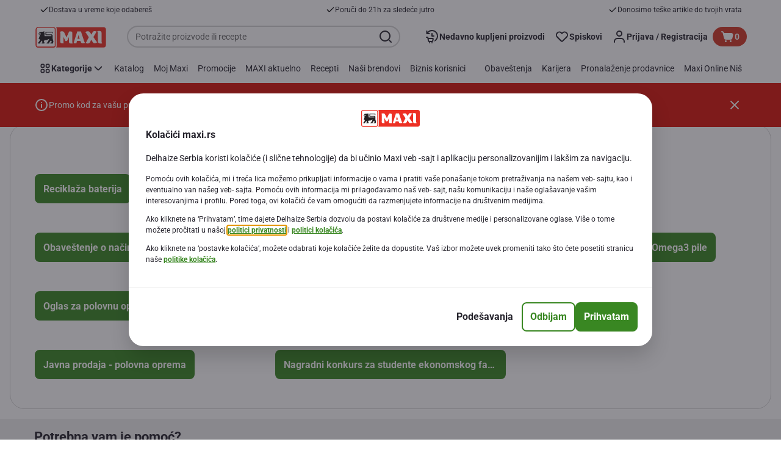

--- FILE ---
content_type: application/javascript; charset=UTF-8
request_url: https://www.maxi.rs/_next/static/chunks/CmsButtonWithText.b1708cf69131c94d.js
body_size: 453
content:
"use strict";(self.webpackChunk_N_E=self.webpackChunk_N_E||[]).push([[2395],{20367:function(t,n,e){e.r(n),e.d(n,{CmsButtonWithText:function(){return b}}),e(2784);var r=e(97058),i=e(85377),o=e(3346),a=e(93921),s=e(92525),l=e(31732);let c={"same-tab":"_self","new-tab":"_blank"};var u=e(52322);let d=t=>/^#([A-Fa-f0-9]{6}|[A-Fa-f0-9]{3})$/i.test(t),b=t=>{let{component:n,page:e}=t,{buttonColor:b,buttonColorHexHtml:f,buttonLink:g,buttonPosition:m,buttonText:h,buttonTextColorHexHtml:p,linkTarget:x,paddingsAndBackgroundDisabled:j,backgroundColor:k}=n.getParameters()||{},v=(0,o.l)(),C=d(f)?f:void 0;return(0,u.jsx)(i.hb,{children:(0,u.jsxs)(i.aP,{paddingsAndBackgroundDisabled:j,backgroundColor:k,children:[(0,u.jsx)(l.l,{component:n,page:e}),(0,u.jsx)(r.r,{alignment:m,children:(0,u.jsx)(s.z,{as:"a",buttonType:b,customColor:p||void 0,customBackground:C,href:(0,a.Q0)(g,v),target:c[x],"data-testid":"cms-button-text-button",children:h})})]})})}},97058:function(t,n,e){e.d(n,{r:function(){return s}}),e(2784);var r=e(35505),i=e(55923),o=e(52322);let a=r.ZP.div.withConfig({componentId:"sc-1jjtmul-0"})(["",""],t=>{let{contentPosition:n,isMarginTop:e}=t;return(0,r.iv)(["margin-bottom:",";margin-top:",";text-align:",";&& button{","}"],(0,i.c)(1),e?(0,i.c)(1):0,n,n&&(0,r.iv)(["display:inline-flex;"]))}),s=t=>{let{alignment:n="left",children:e,isMarginTop:r=!0}=t;return(0,o.jsx)(a,{contentPosition:n,isMarginTop:r,children:e})}}}]);

--- FILE ---
content_type: application/javascript; charset=UTF-8
request_url: https://www.maxi.rs/_next/static/chunks/CmsStructuredText.5fec61cccfbc34f3.js
body_size: 267
content:
"use strict";(self.webpackChunk_N_E=self.webpackChunk_N_E||[]).push([[9675],{97857:function(e,n,t){t.r(n),t.d(n,{CmsStructuredText:function(){return h}});var d=t(2784),o=t(85377),r=t(9254),c=t(31732),s=t(5185),i=t(59738),l=t(48972),u=t(35505),a=t(55923),g=t(41368);let p=u.ZP.div.withConfig({componentId:"sc-6f9z9v-0"})(["","{@media (min-width:","){padding:"," ",";}}"],l.ZQ,g.j$.xxl,(0,a.c)(2),(0,a.c)());var m=t(52322);let h=e=>{let{component:n,page:t,modelKey:l="document"}=e,u=(0,d.useContext)(r.IG),{pageType:a}=u?.getComponent()?.getModels()||{},{[l]:g}=n.getModels(),h=g&&t.getContent(g),x=a===i.nM.ABSTRACT_PAGE,C=a===i.nM.HOME_PAGE;if(!h)return(0,m.jsx)(s.u,{page:t,component:n});let{paddingsAndBackgroundDisabled:f,backgroundColor:j}=n.getParameters()||{},k=(0,m.jsx)(o.hb,{children:(0,m.jsx)(o.aP,{paddingsAndBackgroundDisabled:f,backgroundColor:j,children:(0,m.jsx)(c.l,{page:t,component:n,modelKey:l})})});return x||C?(0,m.jsx)(p,{children:k}):k}}}]);